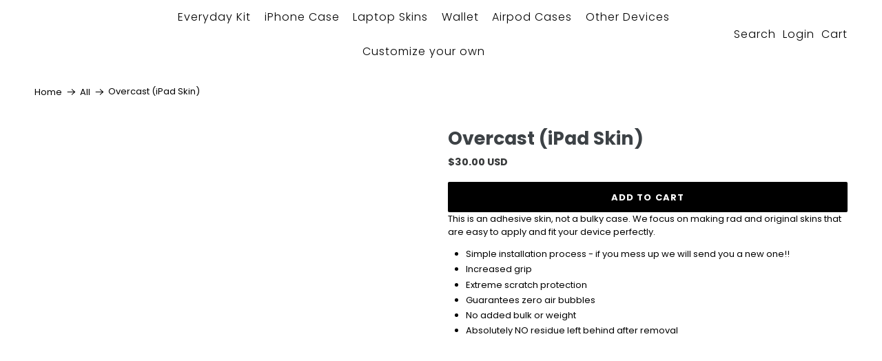

--- FILE ---
content_type: text/javascript
request_url: https://cdn.shopify.com/extensions/019befd6-397a-7b9e-bcd9-d26445dab391/upez-614/assets/upezBuilder.js
body_size: 2552
content:
// auto-animate
(()=>{let e=new Set,t=new WeakMap,n=new WeakMap,i=new WeakMap,o=new WeakMap,r=new WeakMap,a=new WeakMap,d=new WeakMap,l,s="__aa_tgt",f="__aa_del",u=e=>{let t=y(e);t&&t.forEach(e=>x(e))},c=e=>{e.forEach(e=>{e.target===l&&g(),t.has(e.target)&&h(e.target)})};function p(e){let n=o.get(e);null==n||n.disconnect();let i=t.get(e),r=0;i||(i=E(e),t.set(e,i));let{offsetWidth:a,offsetHeight:d}=l,s=[i.top-5,a-(i.left+5+i.width),d-(i.top+5+i.height),i.left-5,],f=s.map(e=>`${-1*Math.floor(e)}px`).join(" "),u=new IntersectionObserver(()=>{++r>1&&h(e)},{root:l,threshold:1,rootMargin:f});u.observe(e),o.set(e,u)}function h(e){clearTimeout(d.get(e));let n=L(e),o="function"==typeof n?500:n.duration;d.set(e,setTimeout(()=>{let n=i.get(e);(!n||n.finished)&&(t.set(e,E(e)),p(e))},o))}function g(){clearTimeout(d.get(l)),d.set(l,setTimeout(()=>{e.forEach(e=>W(e,e=>m(()=>h(e))))},100))}function $(e){setTimeout(()=>{r.set(e,setInterval(()=>m(h.bind(null,e)),2e3))},Math.round(2e3*Math.random()))}function m(e){"function"==typeof requestIdleCallback?requestIdleCallback(()=>e()):requestAnimationFrame(()=>e())}let v,w;function y(e){return e.reduce((e,t)=>{if(!1===e)return!1;if(t.target instanceof Element){if(b(t.target),!e.has(t.target)){e.add(t.target);for(let i=0;i<t.target.children.length;i++){let o=t.target.children.item(i);if(o){if(f in o)return!1;b(t.target,o),e.add(o)}}}if(t.removedNodes.length)for(let r=0;r<t.removedNodes.length;r++){let a=t.removedNodes[r];if(f in a)return!1;a instanceof Element&&(e.add(a),b(t.target,a),n.set(a,[t.previousSibling,t.nextSibling,]))}}return e},new Set)}function b(e,t){t||s in e?!t||s in t||Object.defineProperty(t,s,{value:e}):Object.defineProperty(e,s,{value:e})}function x(e){var o;let r=l.contains(e),a=t.has(e);r&&n.has(e)&&n.delete(e),i.has(e)&&(null===(o=i.get(e))||void 0===o||o.cancel()),a&&r?B(e):a&&!r?R(e):P(e)}function _(e){return Number(e.replace(/[^0-9.\-]/g,""))}function E(e){let t=e.getBoundingClientRect();return{top:t.top+window.scrollY,left:t.left+window.scrollX,width:t.width,height:t.height}}function N(e,t,n){let i=t.width,o=t.height,r=n.width,a=n.height,d=getComputedStyle(e),l=d.getPropertyValue("box-sizing");if("content-box"===l){let s=_(d.paddingTop)+_(d.paddingBottom)+_(d.borderTopWidth)+_(d.borderBottomWidth),f=_(d.paddingLeft)+_(d.paddingRight)+_(d.borderRightWidth)+_(d.borderLeftWidth);i-=f,r-=f,o-=s,a-=s}return[i,r,o,a].map(Math.round)}function L(e){return s in e&&a.has(e[s])?a.get(e[s]):{duration:250,easing:"ease-in-out"}}function W(e,...t){t.forEach(t=>t(e,a.has(e)));for(let n=0;n<e.children.length;n++){let i=e.children.item(n);i&&t.forEach(e=>e(i,a.has(i)))}}function B(e){let n=t.get(e),o=E(e),r;if(!n)return;let a=L(e);if("function"!=typeof a){let d=n.left-o.left,l=n.top-o.top,[s,f,u,c]=N(e,n,o),p={transform:`translate(${d}px, ${l}px)`},g={transform:"translate(0, 0)"};s!==f&&(p.width=`${s}px`,g.width=`${f}px`),u!==c&&(p.height=`${u}px`,g.height=`${c}px`),r=e.animate([p,g],a)}else(r=new Animation(a(e,"remain",n,o))).play();i.set(e,r),t.set(e,o),r.addEventListener("finish",h.bind(null,e))}function P(e){let n=E(e);t.set(e,n);let o=L(e),r;"function"!=typeof o?r=e.animate([{transform:"scale(.98)",opacity:0},{transform:"scale(0.98)",opacity:0,offset:.5},{transform:"scale(1)",opacity:1},],{duration:1.5*o.duration,easing:"ease-in"}):(r=new Animation(o(e,"add",n))).play(),i.set(e,r),r.addEventListener("finish",h.bind(null,e))}function R(e){if(!n.has(e)||!t.has(e))return;let[r,a]=n.get(e);Object.defineProperty(e,f,{value:!0}),a&&a.parentNode&&a.parentNode instanceof Element?a.parentNode.insertBefore(e,a):r&&r.parentNode&&r.parentNode.appendChild(e);let[d,l,s,u]=T(e),c=L(e),p=t.get(e),h;Object.assign(e.style,{position:"absolute",top:`${d}px`,left:`${l}px`,width:`${s}px`,height:`${u}px`,margin:0,pointerEvents:"none",transformOrigin:"center",zIndex:100}),"function"!=typeof c?h=e.animate([{transform:"scale(1)",opacity:1},{transform:"scale(.98)",opacity:0},],{duration:c.duration,easing:"ease-out"}):(h=new Animation(c(e,"remove",p))).play(),i.set(e,h),h.addEventListener("finish",()=>{var r;e.remove(),t.delete(e),n.delete(e),i.delete(e),null===(r=o.get(e))||void 0===r||r.disconnect()})}function T(e){let n=t.get(e),[i,,o]=N(e,n,E(e)),r=e.parentElement;for(;r&&("static"===getComputedStyle(r).position||r instanceof HTMLBodyElement);)r=r.parentElement;r||(r=document.body);let a=getComputedStyle(r),d=t.get(r)||E(r),l=Math.round(n.top-d.top)-_(a.borderTopWidth),s=Math.round(n.left-d.left)-_(a.borderLeftWidth);return[l,s,i,o]}function z(t,n={}){v&&w&&("static"===getComputedStyle(t).position&&Object.assign(t.style,{position:"relative"}),W(t,h,$,e=>null==w?void 0:w.observe(e)),"function"==typeof n?a.set(t,n):a.set(t,{duration:250,easing:"ease-in-out",...n}),v.observe(t,{childList:!0}),e.add(t))}"undefined"!=typeof window&&(l=document.documentElement,v=new MutationObserver(u),(w=new ResizeObserver(c)).observe(l)),window.autoAnimate=z})();

/* https://codepen.io/Son-Chu-the-scripter/pen/yLdQrXK */
class CountdownText extends HTMLElement{constructor(){super(),this.attachShadow({mode:"open"}),this.displayFormat=this.getAttribute("display-format")||"{indicator1} and {indicator2}",this.indicatorFormat=JSON.parse(this.getAttribute("indicator-format")||"{}"),this.timeZone=this.getAttribute("time-zone")||Intl.DateTimeFormat().resolvedOptions().timeZone,this.timer=null}static get observedAttributes(){return["display-format","indicator-format","time-zone","future-date"]}attributeChangedCallback(t,i,e){"display-format"===t&&i!==e&&(this.displayFormat=e,this.updateCountdown(this.getFutureDateInLocalTime()-new Date)),"indicator-format"===t&&i!==e&&(this.indicatorFormat=JSON.parse(e),this.updateCountdown(this.getFutureDateInLocalTime()-new Date)),"time-zone"===t&&i!==e&&(this.timeZone=e,this.updateFutureDate()),"future-date"===t&&i!==e&&this.updateFutureDate()}connectedCallback(){this.render(),this.updateFutureDate(),this.startCountdown()}disconnectedCallback(){this.stopCountdown()}startCountdown(){this.updateCountdown(this.getFutureDateInLocalTime()-new Date)}stopCountdown(){this.timer&&(clearInterval(this.timer),this.timer=null)}formatIndicator(t,i,e){return 1===t?`${t}${i}`:`${t}${e}`}updateFutureDate(){this.futureDate=this.getFutureDateInLocalTime()}getFutureDateInLocalTime(){let t=this.getAttribute("future-date");return this.convertToTimeZone(t,this.timeZone)}convertToTimeZone(t,i){let e=new Intl.DateTimeFormat("en-US",{timeZone:i,year:"numeric",month:"numeric",day:"numeric",hour:"numeric",minute:"numeric",second:"numeric",hour12:!1}),o=e.formatToParts(new Date(t)),r={};return o.forEach(({type:t,value:i})=>{"literal"!==t&&(r[t]=i)}),new Date(r.year,r.month-1,r.day,r.hour,r.minute,r.second)}updateCountdown(t){if(t<0){this.shadowRoot.innerHTML="",this.stopCountdown();return}let i=Math.floor(t/864e5),e=Math.floor(t%864e5/36e5),o=Math.floor(t%36e5/6e4),r="",a="",n=1e3;i>0?(r=this.formatIndicator(i,this.indicatorFormat.days?.[0]||" day",this.indicatorFormat.days?.[1]||" days"),a=this.formatIndicator(e,this.indicatorFormat.hours?.[0]||" hour",this.indicatorFormat.hours?.[1]||" hours"),n=36e5):e>0?(r=this.formatIndicator(e,this.indicatorFormat.hours?.[0]||" hour",this.indicatorFormat.hours?.[1]||" hours"),a=this.formatIndicator(o,this.indicatorFormat.minutes?.[0]||" minute",this.indicatorFormat.minutes?.[1]||" minutes"),n=6e4):(r=this.formatIndicator(o,this.indicatorFormat.minutes?.[0]||" minute",this.indicatorFormat.minutes?.[1]||" minutes"),a=this.formatIndicator(Math.floor(t%6e4/1e3),this.indicatorFormat.seconds?.[0]||" second",this.indicatorFormat.seconds?.[1]||" seconds"),n=1e3);let s=this.displayFormat.replace("{indicator1}",r).replace("{indicator2}",a);this.shadowRoot.innerHTML=`<span>${s}</span>`,this.stopCountdown(),this.timer=setInterval(()=>{this.updateCountdown(this.getFutureDateInLocalTime()-new Date)},n)}render(){this.shadowRoot.innerHTML="<span></span>"}}customElements.define("countdown-text",CountdownText);

// ShopifyImg.js
let __loadedImages=[];class ShopifyImg extends HTMLElement{constructor(){super(),this.attachShadow({mode:"open"}),this.observeIntersection=this.observeIntersection.bind(this),this.handleImageLoad=this.handleImageLoad.bind(this)}static get observedAttributes(){return["src"]}connectedCallback(){this.render(!0),this.observeIntersection()}async attributeChangedCallback(e,t,s){"src"===e&&t!==s&&(await this.render(!t),this.observeIntersection())}async render(e){let t=this.getAttribute("src"),s=this.getAttribute("alt"),i=__loadedImages.includes(t),r=this.getLowResolution(t);if(e)this.shadowRoot.innerHTML=`<link rel="stylesheet" href="{{ 'shopify-img.css' | asset_url }}"/><style>:host {display: inline-block;} /* Shine */</style><div style="width: 100%;" class="${i?"":"upez--shine"}"><img width="100%" style="display: block; transition: filter .1s;" src="${i?t:r}" onload="event.target.style.opacity = 1;" alt="${s||''}" /></div>`;else{let o=this.shadowRoot.querySelector("img");return o.setAttribute("src",i?t:r),i||o.parentElement.classList.add("upez--shine"),new Promise(e=>{o.onload=e})}}getLowResolution(e){let t=new URL(e.replace(/^\/\//,"https://"));return t.searchParams.set("width","20"),t.toString()}observeIntersection(){if("IntersectionObserver"in window){let e=new IntersectionObserver(t=>{t.forEach(t=>{if(t.intersectionRatio>0){let s=this.shadowRoot.querySelector("img");s.setAttribute("src",this.getAttribute("src")),this.handleImageLoad(),e.unobserve(this)}})},{rootMargin:"0px",threshold:.1});e.observe(this)}else{let t=this.shadowRoot.querySelector("img");t.setAttribute("src",this.getAttribute("src"))}}handleImageLoad(){let e=this.shadowRoot.querySelector("img"),t=()=>{__loadedImages.push(e.getAttribute("src")),e.style.opacity=1,e.parentElement.classList.remove("upez--shine"),e.removeEventListener("load",t)};e.addEventListener("load",t)}}customElements.define("shopify-img",ShopifyImg);
